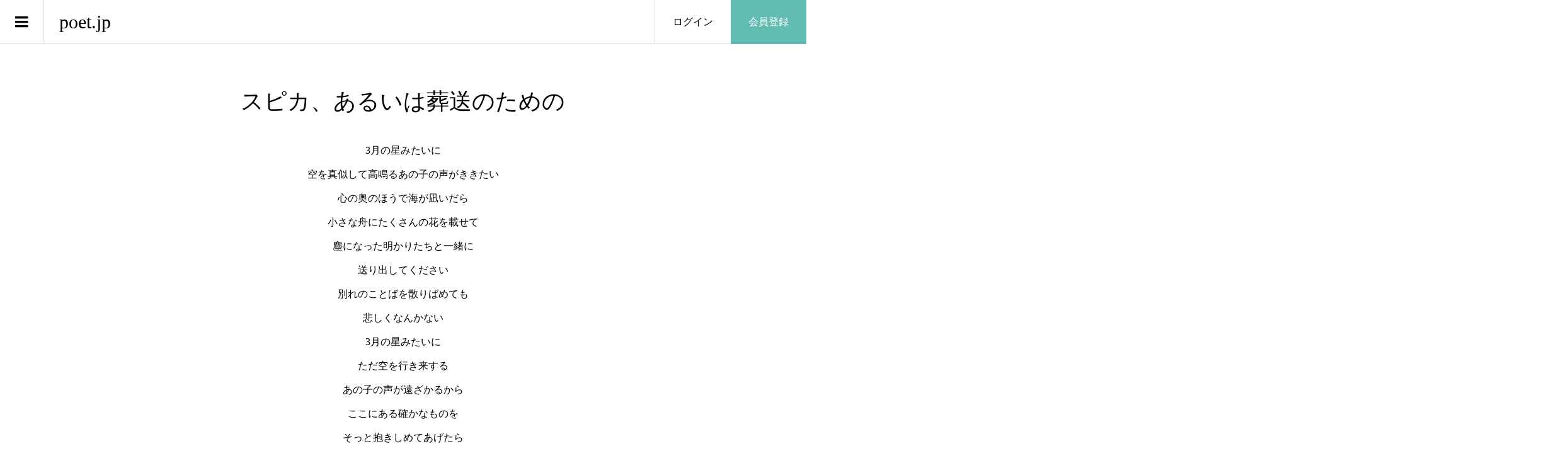

--- FILE ---
content_type: text/html; charset=UTF-8
request_url: https://poet.jp/photo/292/
body_size: 11429
content:
<!DOCTYPE html>
<html lang="ja">
<head >
<meta charset="UTF-8">
<meta name="description" content="3月の星みたいに空を真似して高鳴るあの子の声がききたい心の奥のほうで海が凪いだら小さな舟にたくさんの花を載せて塵になった明かりたちと一緒に送り出してください別れのことばを散りばめても悲しくなんかない3月の星み...">
<meta name="viewport" content="width=device-width">
<title>スピカ、あるいは葬送のための &#8211; poet.jp</title>
<meta name='robots' content='max-image-preview:large' />
	<style>img:is([sizes="auto" i], [sizes^="auto," i]) { contain-intrinsic-size: 3000px 1500px }</style>
	<link rel='dns-prefetch' href='//www.googletagmanager.com' />
<link rel='dns-prefetch' href='//pagead2.googlesyndication.com' />
<link rel="alternate" type="application/rss+xml" title="poet.jp &raquo; スピカ、あるいは葬送のための のコメントのフィード" href="https://poet.jp/photo/292/feed/" />
<link rel='stylesheet' id='wp-block-library-css' href='https://poet.jp/cms/wp-includes/css/dist/block-library/style.min.css?ver=6.7.4' type='text/css' media='all' />
<style id='classic-theme-styles-inline-css' type='text/css'>
/*! This file is auto-generated */
.wp-block-button__link{color:#fff;background-color:#32373c;border-radius:9999px;box-shadow:none;text-decoration:none;padding:calc(.667em + 2px) calc(1.333em + 2px);font-size:1.125em}.wp-block-file__button{background:#32373c;color:#fff;text-decoration:none}
</style>
<style id='global-styles-inline-css' type='text/css'>
:root{--wp--preset--aspect-ratio--square: 1;--wp--preset--aspect-ratio--4-3: 4/3;--wp--preset--aspect-ratio--3-4: 3/4;--wp--preset--aspect-ratio--3-2: 3/2;--wp--preset--aspect-ratio--2-3: 2/3;--wp--preset--aspect-ratio--16-9: 16/9;--wp--preset--aspect-ratio--9-16: 9/16;--wp--preset--color--black: #000000;--wp--preset--color--cyan-bluish-gray: #abb8c3;--wp--preset--color--white: #ffffff;--wp--preset--color--pale-pink: #f78da7;--wp--preset--color--vivid-red: #cf2e2e;--wp--preset--color--luminous-vivid-orange: #ff6900;--wp--preset--color--luminous-vivid-amber: #fcb900;--wp--preset--color--light-green-cyan: #7bdcb5;--wp--preset--color--vivid-green-cyan: #00d084;--wp--preset--color--pale-cyan-blue: #8ed1fc;--wp--preset--color--vivid-cyan-blue: #0693e3;--wp--preset--color--vivid-purple: #9b51e0;--wp--preset--gradient--vivid-cyan-blue-to-vivid-purple: linear-gradient(135deg,rgba(6,147,227,1) 0%,rgb(155,81,224) 100%);--wp--preset--gradient--light-green-cyan-to-vivid-green-cyan: linear-gradient(135deg,rgb(122,220,180) 0%,rgb(0,208,130) 100%);--wp--preset--gradient--luminous-vivid-amber-to-luminous-vivid-orange: linear-gradient(135deg,rgba(252,185,0,1) 0%,rgba(255,105,0,1) 100%);--wp--preset--gradient--luminous-vivid-orange-to-vivid-red: linear-gradient(135deg,rgba(255,105,0,1) 0%,rgb(207,46,46) 100%);--wp--preset--gradient--very-light-gray-to-cyan-bluish-gray: linear-gradient(135deg,rgb(238,238,238) 0%,rgb(169,184,195) 100%);--wp--preset--gradient--cool-to-warm-spectrum: linear-gradient(135deg,rgb(74,234,220) 0%,rgb(151,120,209) 20%,rgb(207,42,186) 40%,rgb(238,44,130) 60%,rgb(251,105,98) 80%,rgb(254,248,76) 100%);--wp--preset--gradient--blush-light-purple: linear-gradient(135deg,rgb(255,206,236) 0%,rgb(152,150,240) 100%);--wp--preset--gradient--blush-bordeaux: linear-gradient(135deg,rgb(254,205,165) 0%,rgb(254,45,45) 50%,rgb(107,0,62) 100%);--wp--preset--gradient--luminous-dusk: linear-gradient(135deg,rgb(255,203,112) 0%,rgb(199,81,192) 50%,rgb(65,88,208) 100%);--wp--preset--gradient--pale-ocean: linear-gradient(135deg,rgb(255,245,203) 0%,rgb(182,227,212) 50%,rgb(51,167,181) 100%);--wp--preset--gradient--electric-grass: linear-gradient(135deg,rgb(202,248,128) 0%,rgb(113,206,126) 100%);--wp--preset--gradient--midnight: linear-gradient(135deg,rgb(2,3,129) 0%,rgb(40,116,252) 100%);--wp--preset--font-size--small: 13px;--wp--preset--font-size--medium: 20px;--wp--preset--font-size--large: 36px;--wp--preset--font-size--x-large: 42px;--wp--preset--spacing--20: 0.44rem;--wp--preset--spacing--30: 0.67rem;--wp--preset--spacing--40: 1rem;--wp--preset--spacing--50: 1.5rem;--wp--preset--spacing--60: 2.25rem;--wp--preset--spacing--70: 3.38rem;--wp--preset--spacing--80: 5.06rem;--wp--preset--shadow--natural: 6px 6px 9px rgba(0, 0, 0, 0.2);--wp--preset--shadow--deep: 12px 12px 50px rgba(0, 0, 0, 0.4);--wp--preset--shadow--sharp: 6px 6px 0px rgba(0, 0, 0, 0.2);--wp--preset--shadow--outlined: 6px 6px 0px -3px rgba(255, 255, 255, 1), 6px 6px rgba(0, 0, 0, 1);--wp--preset--shadow--crisp: 6px 6px 0px rgba(0, 0, 0, 1);}:where(.is-layout-flex){gap: 0.5em;}:where(.is-layout-grid){gap: 0.5em;}body .is-layout-flex{display: flex;}.is-layout-flex{flex-wrap: wrap;align-items: center;}.is-layout-flex > :is(*, div){margin: 0;}body .is-layout-grid{display: grid;}.is-layout-grid > :is(*, div){margin: 0;}:where(.wp-block-columns.is-layout-flex){gap: 2em;}:where(.wp-block-columns.is-layout-grid){gap: 2em;}:where(.wp-block-post-template.is-layout-flex){gap: 1.25em;}:where(.wp-block-post-template.is-layout-grid){gap: 1.25em;}.has-black-color{color: var(--wp--preset--color--black) !important;}.has-cyan-bluish-gray-color{color: var(--wp--preset--color--cyan-bluish-gray) !important;}.has-white-color{color: var(--wp--preset--color--white) !important;}.has-pale-pink-color{color: var(--wp--preset--color--pale-pink) !important;}.has-vivid-red-color{color: var(--wp--preset--color--vivid-red) !important;}.has-luminous-vivid-orange-color{color: var(--wp--preset--color--luminous-vivid-orange) !important;}.has-luminous-vivid-amber-color{color: var(--wp--preset--color--luminous-vivid-amber) !important;}.has-light-green-cyan-color{color: var(--wp--preset--color--light-green-cyan) !important;}.has-vivid-green-cyan-color{color: var(--wp--preset--color--vivid-green-cyan) !important;}.has-pale-cyan-blue-color{color: var(--wp--preset--color--pale-cyan-blue) !important;}.has-vivid-cyan-blue-color{color: var(--wp--preset--color--vivid-cyan-blue) !important;}.has-vivid-purple-color{color: var(--wp--preset--color--vivid-purple) !important;}.has-black-background-color{background-color: var(--wp--preset--color--black) !important;}.has-cyan-bluish-gray-background-color{background-color: var(--wp--preset--color--cyan-bluish-gray) !important;}.has-white-background-color{background-color: var(--wp--preset--color--white) !important;}.has-pale-pink-background-color{background-color: var(--wp--preset--color--pale-pink) !important;}.has-vivid-red-background-color{background-color: var(--wp--preset--color--vivid-red) !important;}.has-luminous-vivid-orange-background-color{background-color: var(--wp--preset--color--luminous-vivid-orange) !important;}.has-luminous-vivid-amber-background-color{background-color: var(--wp--preset--color--luminous-vivid-amber) !important;}.has-light-green-cyan-background-color{background-color: var(--wp--preset--color--light-green-cyan) !important;}.has-vivid-green-cyan-background-color{background-color: var(--wp--preset--color--vivid-green-cyan) !important;}.has-pale-cyan-blue-background-color{background-color: var(--wp--preset--color--pale-cyan-blue) !important;}.has-vivid-cyan-blue-background-color{background-color: var(--wp--preset--color--vivid-cyan-blue) !important;}.has-vivid-purple-background-color{background-color: var(--wp--preset--color--vivid-purple) !important;}.has-black-border-color{border-color: var(--wp--preset--color--black) !important;}.has-cyan-bluish-gray-border-color{border-color: var(--wp--preset--color--cyan-bluish-gray) !important;}.has-white-border-color{border-color: var(--wp--preset--color--white) !important;}.has-pale-pink-border-color{border-color: var(--wp--preset--color--pale-pink) !important;}.has-vivid-red-border-color{border-color: var(--wp--preset--color--vivid-red) !important;}.has-luminous-vivid-orange-border-color{border-color: var(--wp--preset--color--luminous-vivid-orange) !important;}.has-luminous-vivid-amber-border-color{border-color: var(--wp--preset--color--luminous-vivid-amber) !important;}.has-light-green-cyan-border-color{border-color: var(--wp--preset--color--light-green-cyan) !important;}.has-vivid-green-cyan-border-color{border-color: var(--wp--preset--color--vivid-green-cyan) !important;}.has-pale-cyan-blue-border-color{border-color: var(--wp--preset--color--pale-cyan-blue) !important;}.has-vivid-cyan-blue-border-color{border-color: var(--wp--preset--color--vivid-cyan-blue) !important;}.has-vivid-purple-border-color{border-color: var(--wp--preset--color--vivid-purple) !important;}.has-vivid-cyan-blue-to-vivid-purple-gradient-background{background: var(--wp--preset--gradient--vivid-cyan-blue-to-vivid-purple) !important;}.has-light-green-cyan-to-vivid-green-cyan-gradient-background{background: var(--wp--preset--gradient--light-green-cyan-to-vivid-green-cyan) !important;}.has-luminous-vivid-amber-to-luminous-vivid-orange-gradient-background{background: var(--wp--preset--gradient--luminous-vivid-amber-to-luminous-vivid-orange) !important;}.has-luminous-vivid-orange-to-vivid-red-gradient-background{background: var(--wp--preset--gradient--luminous-vivid-orange-to-vivid-red) !important;}.has-very-light-gray-to-cyan-bluish-gray-gradient-background{background: var(--wp--preset--gradient--very-light-gray-to-cyan-bluish-gray) !important;}.has-cool-to-warm-spectrum-gradient-background{background: var(--wp--preset--gradient--cool-to-warm-spectrum) !important;}.has-blush-light-purple-gradient-background{background: var(--wp--preset--gradient--blush-light-purple) !important;}.has-blush-bordeaux-gradient-background{background: var(--wp--preset--gradient--blush-bordeaux) !important;}.has-luminous-dusk-gradient-background{background: var(--wp--preset--gradient--luminous-dusk) !important;}.has-pale-ocean-gradient-background{background: var(--wp--preset--gradient--pale-ocean) !important;}.has-electric-grass-gradient-background{background: var(--wp--preset--gradient--electric-grass) !important;}.has-midnight-gradient-background{background: var(--wp--preset--gradient--midnight) !important;}.has-small-font-size{font-size: var(--wp--preset--font-size--small) !important;}.has-medium-font-size{font-size: var(--wp--preset--font-size--medium) !important;}.has-large-font-size{font-size: var(--wp--preset--font-size--large) !important;}.has-x-large-font-size{font-size: var(--wp--preset--font-size--x-large) !important;}
:where(.wp-block-post-template.is-layout-flex){gap: 1.25em;}:where(.wp-block-post-template.is-layout-grid){gap: 1.25em;}
:where(.wp-block-columns.is-layout-flex){gap: 2em;}:where(.wp-block-columns.is-layout-grid){gap: 2em;}
:root :where(.wp-block-pullquote){font-size: 1.5em;line-height: 1.6;}
</style>
<link rel='stylesheet' id='wp-show-posts-css' href='https://poet.jp/cms/wp-content/plugins/wp-show-posts/css/wp-show-posts-min.css?ver=1.1.6' type='text/css' media='all' />
<link rel='stylesheet' id='zoomy-style-css' href='https://poet.jp/cms/wp-content/themes/zoomy_tcd067/style.css?ver=2.0.4' type='text/css' media='all' />
<script type="text/javascript" src="https://poet.jp/cms/wp-includes/js/jquery/jquery.min.js?ver=3.7.1" id="jquery-core-js"></script>
<script type="text/javascript" src="https://poet.jp/cms/wp-includes/js/jquery/jquery-migrate.min.js?ver=3.4.1" id="jquery-migrate-js"></script>
<link rel="https://api.w.org/" href="https://poet.jp/wp-json/" /><link rel="EditURI" type="application/rsd+xml" title="RSD" href="https://poet.jp/cms/xmlrpc.php?rsd" />

<link rel="canonical" href="https://poet.jp/photo/292/" />
<link rel='shortlink' href='https://poet.jp/?p=292' />
<link rel="alternate" title="oEmbed (JSON)" type="application/json+oembed" href="https://poet.jp/wp-json/oembed/1.0/embed?url=https%3A%2F%2Fpoet.jp%2Fphoto%2F292%2F" />
<link rel="alternate" title="oEmbed (XML)" type="text/xml+oembed" href="https://poet.jp/wp-json/oembed/1.0/embed?url=https%3A%2F%2Fpoet.jp%2Fphoto%2F292%2F&#038;format=xml" />
<meta name="generator" content="Site Kit by Google 1.170.0" /><link rel="shortcut icon" href="https://poet.jp/cms/wp-content/uploads/2021/03/favi.png">
<style>
.p-headline, .p-breadcrumb__item a:hover, .p-button-follow, .p-has-icon::before, .p-social-nav a:hover, .p-archive-information__item-date, .p-index-newsticker__item-date, .p-member-page-header__title, .p-member-page-headline--color, .p-widget__title, .p-widget-categories .toggle-children:hover { color: #62bcb2; }
.p-button, .p-header-member-menu__item.has-bg a, .p-category-item, .p-page-links > span, .p-author .p-social-nav__item--url a, .p-author__list-tab_badge, .slick-dots li.slick-active button, .slick-dots li:hover button { background-color: #62bcb2; }
.p-button-follow { border-color: #62bcb2; }
a.p-button-follow:hover, a.p-button-following:hover, .p-pager__item .current, .p-page-links a:hover, .p-pager__item a:hover, .slick-dots li.slick-active button { background-color: #62bcb2; border-color: #62bcb2; }
.p-author__list-tab, .p-member-news__item.is-unread, .p-widget-categories li a:hover { background-color: rgba(98, 188, 178, 0.15); }
.p-blog-archive__sort-item.is-active, .p-blog-archive__sort-item:hover { background: #62bcb2; border-color: #62bcb2 !important; }
a:hover, .p-body a:hover, a:hover .p-article__title, .p-article__author:hover .p-article__author-name, a.p-has-icon:hover::before, .p-user-list__search-submit:hover, .c-comment__item-body a:hover, .c-comment__item-act a:hover, .p-widget .searchform #searchsubmit:hover, .p-widget-search .p-widget-search__submit:hover, .c-entry-nav__item a:hover, .p-modal__close:hover { color: #62bcb2; }
.p-button:hover, .p-header-member-menu__item.has-bg a:hover, .p-category-item:hover, .p-author .p-social-nav__item--url a:hover, .p-author__list-tab:hover, .p-article__edit-button:hover, .p-article__delete-button:hover, .c-comment__form-submit:hover, c-comment__password-protected, .c-pw__btn--register, .c-pw__btn { background-color: #62bcb2; }
.p-membership-form__image-upload-tiny__label:hover, .p-membership-form__overlay-button:hover, .c-comment__tab-item.is-active a, .c-comment__tab-item a:hover, .c-comment__tab-item.is-active p { background-color: #62bcb2; border-color: #62bcb2; }
.c-comment__tab-item.is-active a:after, .c-comment__tab-item.is-active p:after { border-top-color: #62bcb2; }
.p-body a, .c-comment__item-body a, .custom-html-widget a { color: #62bcb2; }
body, input, textarea { font-family: "Times New Roman", "游明朝", "Yu Mincho", "游明朝体", "YuMincho", "ヒラギノ明朝 Pro W3", "Hiragino Mincho Pro", "HiraMinProN-W3", "HGS明朝E", "ＭＳ Ｐ明朝", "MS PMincho", serif; }
.p-logo, .p-entry__title, .p-entry-photo__title, .p-headline, .p-headline-photo, .p-page-header__title, .p-cb__item-headline, .p-widget__title, .p-sidemenu-categories-title {
font-family: "Times New Roman", "游明朝", "Yu Mincho", "游明朝体", "YuMincho", "ヒラギノ明朝 Pro W3", "Hiragino Mincho Pro", "HiraMinProN-W3", "HGS明朝E", "ＭＳ Ｐ明朝", "MS PMincho", serif;
font-weight: 500;
}
.c-load--type3 i { background: #62bcb2; }
.p-hover-effect--type1:hover img { -webkit-transform: scale(1.2) rotate(2deg); -moz-transform: scale(1.2) rotate(2deg); -ms-transform: scale(1.2) rotate(2deg); transform: scale(1.2) rotate(2deg); }
.p-hover-effect--type2 img { margin-left: -8px; }
.p-hover-effect--type2:hover img { margin-left: 8px; }
.p-hover-effect--type2:hover .p-hover-effect__image { background: #000000; }
.p-hover-effect--type2:hover img { opacity: 0.5 }
.p-hover-effect--type3:hover .p-hover-effect__image { background: #000000; }
.p-hover-effect--type3:hover img { opacity: 0.5; }
.p-entry__title { font-size: 36px; }
.p-entry__title, .p-article-post__title, .p-article__title { color: #000000; }
.p-entry__body { color: #000000; font-size: 16px; }
.p-entry-photo__title { font-size: 36px; }
.p-entry-photo__title, .p-article-photo__title { color: #999999; }
.p-entry-photo__body { color: #000000; font-size: 16px; }
.p-headline-photo__author { background-color: #999999; color: #ffffff; }
.p-headline-photo__comment { background-color: #999999; color: #ffffff; }
.p-entry-information__body { color: #000000; font-size: 16px; }
.l-header__bar { background: rgba(255, 255, 255, 1); }
body.l-header__fix .is-header-fixed .l-header__bar { background: rgba(255, 255, 255, 0.8); }
.l-header__bar a { color: #000000; }
.l-header__bar a:hover, .p-header-member-menu__item a:hover { color: #6cd1c5; }
.p-header__logo--text { font-size: 30px; }
.p-siteinfo__title { font-size: 30px; }
.p-member-menu { background-color: #adadad !important; }
.p-member-menu__item a { color: #ffffff; }
.p-member-menu__item a:hover, .p-member-menu__item.is-active a { color: #0093c5; }
.p-member-menu__item-badge { background-color: #0093c5; color: #ffffff; }
.p-sidemnu { background-color: #174d6d; }
.p-sidemnu, .p-sidemnu a, .p-sidemnu .p-widget__title { color: #ffffff; }
.p-sidemnu a:hover, .p-sidemnu .current-cat a { color: #0093c5; }
.p-sidemenu-categories-title, .p-sidemnu .p-widget__title { background-color: #009da5; color: #ffffff; }
.p-copyright { background-color: #ffffff; color: #000000; }
@media (min-width: 992px) {
	.l-header__bar { background-color: rgba(255, 255, 255, 1); }
	.p-pagetop a:hover { background-color: #62bcb2; border-color: #62bcb2; }
}
@media only screen and (max-width: 991px) {
	.p-header__logo--text { font-size: 24px; }
	.p-header-search__form { background-color: rgba(255, 255, 255, 1); }
	body.l-header__fix .is-header-fixed .l-header__bar .p-header-search__form { background-color: rgba(255, 255, 255, 0.8); }
	.p-pagetop a { background-color: #62bcb2; }
	.p-pagetop a:hover { background-color: #62bcb2; }
	.p-siteinfo__title { font-size: 24px; }
	.p-entry__title { font-size: 22px; }
	.p-entry__body { font-size: 14px; }
	.p-entry-photo__title { font-size: 22px; }
	.p-entry-photo__body { font-size: 14px; }
	.p-entry-information__title { font-size: 22px; }
	.p-entry-information__body { font-size: 14px; }
}
.p-footer-widget-area { background-color: #ffffff; color: #000000; }
.p-footer-widget-area .p-widget__title { color: #0093c5; }
.p-footer-widget-area a { color: #000000; }
.p-footer-widget-area a:hover { color: #027197; }
#site_info_widget-2 .p-siteinfo__button { background: #0093c5; color: #ffffff !important; }
#site_info_widget-2 .p-siteinfo__button:hover { background: #027197; color: #ffffff !important; }
#cb_4 .p-blog-archive__item-thumbnail__inner {
    display: none;
}
.term-poem .p-blog-archive__item-thumbnail__inner {
    display: none;
}
.page-id-120 .p-hover-effect__image {
    display: none;
}
.page-id-120 .p-ranking-archive__item-title {
    margin-bottom: 0px;
    margin-left: 0px;
    margin-top: 1em;
}
.page-id-120 .p-ranking-archive__item-author {
	left: 0px;
}

@media only screen and (max-width: 991px) {
#cb_4 .p-blog-archive__item-title {
margin-left: 0px;
font-size: 18px;
}
#cb_4 .p-blog-archive__item-author {
left: 20px;
}
#cb_4 .p-blog-archive__item-counts {
    left:inherit;
    right: 20px;
}
.p-blog-archive__item-author {
left: 20px;
}
.p-blog-archive__item-counts {
    left:inherit;
    right: 20px;
}
}

@media only screen and (-webkit-min-device-pixel-ratio: 2) {
.p-membership-form input[type="email"],
.p-membership-form input[type="password"] {
    padding-bottom: 0px;
    padding-top: 0px;
}
}

.post-template-single-talkandcross .p-entry__share,
.post-template-single-talkandcross #comments .p-headline,
.post-template-single-talkandcross ul#js-comment__tab li.c-comment__tab-item:nth-child(2) {
display:none;
}
.post-template-single-talkandcross .ttl_tac_area {
margin-bottom: 100px;
width: 823px;
margin-left: auto;
margin-right: auto;
}
.post-template-single-talkandcross .ttl_tac_area .ttl_tac {
padding-left: 6px;
padding-bottom: 15px;
border-bottom: 1px solid #5a5657;
margin-bottom: 7px;
}
.post-template-single-talkandcross .ttl_tac_area .ttl_tac img {
width: 302px;
height: auto;
}
.post-template-single-talkandcross .ttl_tac_area .num_date_area {
display: flex;
justify-content: flex-start;
}
.post-template-single-talkandcross .ttl_tac_area .num {
font-size: 24px;
padding-left: 15px;
margin-right: 37px;
}
.post-template-single-talkandcross .p-entry__meta_top {
text-align: left;
margin-bottom: 0px;
padding-top: 5px;
}
.post-template-single-talkandcross .l-l-main {
width: 625px;
margin-left: auto;
margin-right: auto;
}
@media only screen and (max-width: 991px) {
.post-template-single-talkandcross .ttl_tac_area {
width: auto;
}
.post-template-single-talkandcross .ttl_tac_area .ttl_tac img {
width: 250px;
height: auto;
}
.post-template-single-talkandcross .l-l-main {
width: auto;
}
}

/*トップページ_作品リスト_レイアウト調整*/
.p-entry-photo__title, .p-article-photo__title {
color: #000;
}
.p-article__author-thumbnail img {
width: 23px !important;
height: 23px !important;
}
.p-blog-archive__item-title {
margin-top: 10px;
padding: 0px;
border-bottom: 1px solid #ddd;
margin-left: 15px;
margin-right: 15px;
font-size: 15px;
}
.p-blog-archive__item-author {
padding: 0 15px;
margin-top: 5px;
}
.p-blog-archive__item.has-counts a {
padding-bottom: 28px;
}
.p-blog-archive__item-counts {
bottom: 8px;
}
.p-article__author-name {
font-size: 13px;
color: #999;
}
.p-has-icon {
font-size: 13px;
}
@media only screen and (max-width: 991px) {
#cb_4 .p-blog-archive__item-title {
margin-left: 15px;
font-size: 15px;
}
#cb_4 .p-blog-archive__item-author {
    left: 0px;
}
.p-blog-archive__item-author {
position: static;
}
.p-blog-archive__item a {
height: 100px;
}
.p-blog-archive__item.has-counts .p-blog-archive__item-author {
bottom: 20px;
}
.p-blog-archive__item-thumbnail {
margin-right: 15px;
}
.tax-photo-category .term-poem .p-blog-archive__item-title {
margin-left: 15px;
}
}
</style>
<meta name="google-site-verification" content="38DBvf-gmnKTu5-9i0ZDQ5L-x-ELmVF88dkfe0_5xjk">
<!-- Site Kit が追加した Google AdSense メタタグ -->
<meta name="google-adsense-platform-account" content="ca-host-pub-2644536267352236">
<meta name="google-adsense-platform-domain" content="sitekit.withgoogle.com">
<!-- Site Kit が追加した End Google AdSense メタタグ -->
<style type="text/css">

</style>

<!-- Google タグ マネージャー スニペット (Site Kit が追加) -->
<script type="text/javascript">
/* <![CDATA[ */

			( function( w, d, s, l, i ) {
				w[l] = w[l] || [];
				w[l].push( {'gtm.start': new Date().getTime(), event: 'gtm.js'} );
				var f = d.getElementsByTagName( s )[0],
					j = d.createElement( s ), dl = l != 'dataLayer' ? '&l=' + l : '';
				j.async = true;
				j.src = 'https://www.googletagmanager.com/gtm.js?id=' + i + dl;
				f.parentNode.insertBefore( j, f );
			} )( window, document, 'script', 'dataLayer', 'GTM-M67HKSB' );
			
/* ]]> */
</script>

<!-- (ここまで) Google タグ マネージャー スニペット (Site Kit が追加) -->

<!-- Google AdSense スニペット (Site Kit が追加) -->
<script type="text/javascript" async="async" src="https://pagead2.googlesyndication.com/pagead/js/adsbygoogle.js?client=ca-pub-1659099384735249&amp;host=ca-host-pub-2644536267352236" crossorigin="anonymous"></script>

<!-- (ここまで) Google AdSense スニペット (Site Kit が追加) -->
<link rel="icon" href="https://poet.jp/cms/wp-content/uploads/2022/11/favicon-b-150x150.png" sizes="32x32" />
<link rel="icon" href="https://poet.jp/cms/wp-content/uploads/2022/11/favicon-b-300x300.png" sizes="192x192" />
<link rel="apple-touch-icon" href="https://poet.jp/cms/wp-content/uploads/2022/11/favicon-b-300x300.png" />
<meta name="msapplication-TileImage" content="https://poet.jp/cms/wp-content/uploads/2022/11/favicon-b-300x300.png" />
<!-- Google tag (gtag.js) -->
<script async src="https://www.googletagmanager.com/gtag/js?id=G-CMPSY0M8N3"></script>
<script>
  window.dataLayer = window.dataLayer || [];
  function gtag(){dataLayer.push(arguments);}
  gtag('js', new Date());

  gtag('config', 'G-CMPSY0M8N3', {
  'user_id': 'USER_ID'
});
</script>

<script data-ad-client="ca-pub-1659099384735249" async src="https://pagead2.googlesyndication.com/pagead/js/adsbygoogle.js"></script>
</head>
<body class="photo-template-default single single-photo postid-292 l-header--type1 l-header--type1--mobile guest">
<header id="js-header" class="l-header">
	<div class="l-header__bar l-header__bar--mobile p-header__bar">
		<div class="p-logo p-header__logo p-header__logo--text">
			<a href="https://poet.jp/">poet.jp</a>
		</div>
		<div class="p-logo p-header__logo--mobile p-header__logo--text">
			<a href="https://poet.jp/">poet.jp</a>
		</div>
		<ul class="p-header-member-menu">
			<li class="p-header-member-menu__item p-header-member-menu__item--login"><a href="https://poet.jp/message/login/">ログイン</a></li>
			<li class="p-header-member-menu__item p-header-member-menu__item--registration has-bg"><a href="https://poet.jp/message/registration/">会員登録</a></li>
		</ul>
		<a href="#" id="js-menu-button" class="p-menu-button c-menu-button"></a>
	</div>
	<div class="p-sidemnu">
		<a href="#" id="js-sidemenu-close" class="p-close-button"></a>
		<div class="p-sidemnu__inner">
<div class="p-widget p-widget-sidemenu p-global-nav WP_Nav_Menu_Widget">
<div class="menu-%e3%82%b5%e3%83%b3%e3%83%97%e3%83%ab%e3%83%a1%e3%83%8b%e3%83%a5%e3%83%bc-container"><ul id="menu-%e3%82%b5%e3%83%b3%e3%83%97%e3%83%ab%e3%83%a1%e3%83%8b%e3%83%a5%e3%83%bc" class="menu"><li id="menu-item-183" class="menu-item menu-item-type-custom menu-item-object-custom menu-item-has-children menu-item-183"><a href="/photo-category/poem/">詩［poem］</a>
<ul class="sub-menu">
	<li id="menu-item-217" class="menu-item menu-item-type-custom menu-item-object-custom menu-item-217"><a href="/photo-category/poem/">一覧</a></li>
</ul>
</li>
<li id="menu-item-139" class="menu-item menu-item-type-custom menu-item-object-custom menu-item-has-children menu-item-139"><a href="/photo-category/picture/">画詩［Picture］</a>
<ul class="sub-menu">
	<li id="menu-item-140" class="menu-item menu-item-type-custom menu-item-object-custom menu-item-140"><a href="/photo-category/picture/">一覧</a></li>
</ul>
</li>
<li id="menu-item-6594" class="menu-item menu-item-type-custom menu-item-object-custom menu-item-6594"><a href="/poetcolumn/">ポエコラ</a></li>
<li id="menu-item-60" class="menu-item menu-item-type-custom menu-item-object-custom menu-item-60"><a href="/information">お知らせ</a></li>
<li id="menu-item-43" class="menu-item menu-item-type-post_type menu-item-object-page menu-item-has-children menu-item-43"><a href="https://poet.jp/about/">Poet.jpについて</a>
<ul class="sub-menu">
	<li id="menu-item-42" class="menu-item menu-item-type-post_type menu-item-object-page menu-item-42"><a href="https://poet.jp/terms/">利用規約</a></li>
</ul>
</li>
</ul></div></div>
		</div>
	</div>
</header>
<main class="l-main">
<article class="p-entry-photo l-inner">
		<div class="p-entry-photo__inner">
			<h1 class="p-entry-photo__title">スピカ、あるいは葬送のための</h1>



<div class="p-entry__body p-entry-photo__body p-body align1">

<p>3月の星みたいに<br />
空を真似して高鳴るあの子の声がききたい<br />
心の奥のほうで海が凪いだら<br />
小さな舟にたくさんの花を載せて<br />
塵になった明かりたちと一緒に<br />
送り出してください<br />
別れのことばを散りばめても<br />
悲しくなんかない<br />
3月の星みたいに<br />
ただ空を行き来する<br />
あの子の声が遠ざかるから<br />
ここにある確かなものを<br />
そっと抱きしめてあげたら<br />
届くかなあ<br />
たくさんの明かりが<br />
無限遠の暗がりまで<br />
繰り返されて<br />
歌うみたいに<br />
夢になるみたいに<br />
ちいさな風を送ります<br />
3月の星が<br />
あたらしく生まれるはずの<br />
どこにもない場所へ</p>
			</div>
			
			<time class="p-entry-photo__date p-article__date" datetime="2021-03-14T21:14:21+00:00">2021.03.14</time>
			
							<ul class="p-entry__counts p-entry-photo__counts">
				<li><a class="p-has-icon p-icon-comment" href="#comments">4</a></li>				<li class="p-has-icon p-icon-views">116</li>				<li><a class="p-has-icon p-icon-like js-toggle-like" href="#" data-post-id="292">6</a></li>			</ul>
		</div>
		<div class="p-entry-photo__author">
			<h2 class="p-headline-photo"><span class="p-headline-photo__author">投稿者</span></h2>
			<a class="p-hover-effect--type1 js-require-login" href="https://poet.jp/author/%E3%81%82%E3%81%BE%E3%81%AD/">
				<div class="p-author__thumbnail js-object-fit-cover">
					<div class="p-hover-effect__image"><img alt='あまね' src='https://poet.jp/cms/wp-content/uploads/user/20/prq99mnd-300x300.jpg' class='avatar avatar-300 photo' height='300' width='300' /></div>
				</div>
				<div class="p-author__name">あまね</div>
			</a>
			<p class="p-author__area">東京都</p>
			<div class="p-author__follow">
				<a class="p-button-follow js-toggle-follow" href="#" data-user-id="20">フォローする</a>
			</div>
			
				<ul class="p-entry__share c-share u-clearfix c-share--circle">
					<li class="c-share__btn c-share__btn--twitter">
						<a href="http://twitter.com/share?text=%E3%82%B9%E3%83%94%E3%82%AB%E3%80%81%E3%81%82%E3%82%8B%E3%81%84%E3%81%AF%E8%91%AC%E9%80%81%E3%81%AE%E3%81%9F%E3%82%81%E3%81%AE&url=https%3A%2F%2Fpoet.jp%2Fphoto%2F292%2F&via=&tw_p=tweetbutton&related=" onclick="javascript:window.open(this.href, '', 'menubar=no,toolbar=no,resizable=yes,scrollbars=yes,height=400,width=600');return false;">
							<i class="c-share__icn c-share__icn--twitter"></i>
							<span class="c-share__title">Tweet</span>
						</a>
					</li>
					<li class="c-share__btn c-share__btn--facebook">
						<a href="//www.facebook.com/sharer/sharer.php?u=https://poet.jp/photo/292/&amp;t=%E3%82%B9%E3%83%94%E3%82%AB%E3%80%81%E3%81%82%E3%82%8B%E3%81%84%E3%81%AF%E8%91%AC%E9%80%81%E3%81%AE%E3%81%9F%E3%82%81%E3%81%AE" rel="nofollow" target="_blank">
							<i class="c-share__icn c-share__icn--facebook"></i>
							<span class="c-share__title">Share</span>
						</a>
					</li>
				</ul>

		</div>
		
					<ul class="p-entry__nav c-entry-nav">
					<li class="c-entry-nav__item c-entry-nav__item--prev"><a href="https://poet.jp/photo/291/" data-prev="前の記事"><span class="u-hidden-sm js-multiline-ellipsis">自由律</span></a></li>
					<li class="c-entry-nav__item c-entry-nav__item--next"><a href="https://poet.jp/photo/293/" data-next="次の記事"><span class="u-hidden-sm js-multiline-ellipsis">カウントレス/未遂</span></a></li>
				</ul>
				
<div id="comments" class="c-comment p-comment--type2">
	<h2 class="p-headline-photo"><span class="p-headline-photo__comment">コメント</span></h2>
	<ol class="c-comment__list">
<li id="comment-64" class="c-comment__list-item comment p-comment__list-item--left">
	<div class="c-comment__item-header">

		<a id="commentauthor-" class="p-comment__item-author p-hover-effect--type1 js-require-login" href="https://poet.jp/author/timoleon/">
			<span class="p-comment__item-author_thumbnail"><span class="p-hover-effect__image"><img alt='timoleon' src='http://poet.jp/cms/wp-content/uploads/user/11/0pvekryq-96x96.jpg' class='avatar avatar-96 photo' height='96' width='96' /></span></span>
			<span class="p-comment__item-author_name">timoleon</span>
		</a>
		<time class="c-comment__item-date" datetime="2021-03-15T11:48:40+09:00">2021.03.15 11:48</time>
	</div>
	<div id="comment-content-64" class="c-comment__item-body">
		<ul class="c-comment__item-act">
			<li><a href="javascript:void(0);" class="comment-mention-reply" data-mention="timoleon">メンション</a></li>
		</ul>
<p>届かないから、願い、祈るのでしょうか、人は</p>
	</div>
</li><!-- #comment-## -->
<li id="comment-73" class="c-comment__list-item comment p-comment__list-item--right">
	<div class="c-comment__item-header">

		<a id="commentauthor-" class="p-comment__item-author p-hover-effect--type1 js-require-login" href="https://poet.jp/author/%E3%81%9F%E3%81%A1%E3%81%B0%E3%81%AA%E3%81%BE%E3%81%93%E3%81%A8/">
			<span class="p-comment__item-author_thumbnail"><span class="p-hover-effect__image"><img alt='たちばなまこと' src='https://poet.jp/cms/wp-content/uploads/user/12/tpbubt2l-96x96.jpg' class='avatar avatar-96 photo' height='96' width='96' /></span></span>
			<span class="p-comment__item-author_name">たちばなまこと</span>
		</a>
		<time class="c-comment__item-date" datetime="2021-03-15T19:02:31+09:00">2021.03.15 19:02</time>
	</div>
	<div id="comment-content-73" class="c-comment__item-body">
		<ul class="c-comment__item-act">
			<li><a href="javascript:void(0);" class="comment-mention-reply" data-mention="たちばなまこと">メンション</a></li>
		</ul>
<p>どこか遠慮がちな、怯えにも似た。<br />
悲しみを秘めたやさしさを感じます。</p>
	</div>
</li><!-- #comment-## -->
<li id="comment-199" class="c-comment__list-item comment p-comment__list-item--left">
	<div class="c-comment__item-header">

		<a id="commentauthor-" class="p-comment__item-author p-hover-effect--type1 js-require-login" href="https://poet.jp/author/%E6%9C%8D%E9%83%A8%E5%89%9B/">
			<span class="p-comment__item-author_thumbnail"><span class="p-hover-effect__image"><img alt='服部剛' src='https://poet.jp/cms/wp-content/uploads/user/18/oimpaiyy-96x96.jpg' class='avatar avatar-96 photo' height='96' width='96' /></span></span>
			<span class="p-comment__item-author_name">服部剛</span>
		</a>
		<time class="c-comment__item-date" datetime="2021-03-24T10:57:35+09:00">2021.03.24 10:57</time>
	</div>
	<div id="comment-content-199" class="c-comment__item-body">
		<ul class="c-comment__item-act">
			<li><a href="javascript:void(0);" class="comment-mention-reply" data-mention="服部剛">メンション</a></li>
		</ul>
<p>美しい思いですね。</p>
	</div>
</li><!-- #comment-## -->
<li id="comment-319" class="c-comment__list-item comment p-comment__list-item--right">
	<div class="c-comment__item-header">

		<a id="commentauthor-" class="p-comment__item-author p-hover-effect--type1 js-require-login" href="https://poet.jp/author/%E3%81%93%E3%81%97%E3%81%94%E3%81%88/">
			<span class="p-comment__item-author_thumbnail"><span class="p-hover-effect__image"><img alt='こしごえ' src='https://poet.jp/cms/wp-content/uploads/user/62/ephtpuyr-96x96.jpg' class='avatar avatar-96 photo' height='96' width='96' /></span></span>
			<span class="p-comment__item-author_name">こしごえ</span>
		</a>
		<time class="c-comment__item-date" datetime="2021-04-29T08:37:10+09:00">2021.04.29 08:37</time>
	</div>
	<div id="comment-content-319" class="c-comment__item-body">
		<ul class="c-comment__item-act">
			<li><a href="javascript:void(0);" class="comment-mention-reply" data-mention="こしごえ">メンション</a></li>
		</ul>
<p>あまねさん、こんにちは、こちらでもよろしくです。さて、この詩の改行の具合が絶妙ですね。そして、全体の所々がすてきですが、「心の奥のほうで海が凪いだら／小さな舟にたくさんの花を載せて／塵になった明かりたちと一緒に／送り出してください」というところが特に好きです。あとずっときてからの「3月の星が／あたらしく生まれるはずの／どこにもない場所へ」というのもとても好き。すてきです。</p>
	</div>
</li><!-- #comment-## -->
	</ol>
	<div class="c-comment__form-wrapper" id="respond">コメントするためには、 <a href="https://poet.jp/message/login/">ログイン</a> してください。</div>
</div>
	</article>
</main>
<footer class="l-footer">
	<div id="js-pagetop" class="p-pagetop"><a href="#"></a></div>
	<div id="js-footer-widget" class="p-footer-widget-area" style="background: #ffffff">

		<div class="p-footer-widget-area__inner l-inner">
<div class="p-widget p-widget-footer site_info_widget" id="site_info_widget-2">
<div class="p-siteinfo">
<h2 class="p-siteinfo__title p-logo">日本WEB詩人会｜poet.jp</h2>
<div class="p-siteinfo__desc">日本WEB詩人会［Poet.jp］（通称「ぽえ会」）は、詩人のみなさんにWEB上で詩を発表する場所を提供するサイトです。テキストのみの［詩］のほか、写真、画像と詩を合わせた［画詩］の投稿を受け付けています。<br>会員登録はお気軽に。投稿をお待ちしています。</div>
<a class="p-siteinfo__button p-button" href="https://poet.jp/cms/?memberpage=registration">会員登録</a>
</div>
</div>
<div class="p-widget p-widget-footer widget_nav_menu" id="nav_menu-3">
<div class="menu-footer_1-container"><ul id="menu-footer_1" class="menu"><li id="menu-item-209" class="menu-item menu-item-type-custom menu-item-object-custom menu-item-209"><a href="https://poet.jp/photo-category/poem/">&#x25b6;︎ 詩［poem］</a></li>
<li id="menu-item-212" class="menu-item menu-item-type-custom menu-item-object-custom menu-item-212"><a href="https://poet.jp/photo-category/picture/">&#x25b6;︎ 画詩［picture］</a></li>
<li id="menu-item-237" class="menu-item menu-item-type-custom menu-item-object-custom menu-item-237"><a href="https://poet.jp/information/">お知らせ</a></li>
<li id="menu-item-235" class="menu-item menu-item-type-post_type menu-item-object-page menu-item-235"><a href="https://poet.jp/terms/">利用規約</a></li>
<li id="menu-item-245" class="menu-item menu-item-type-post_type menu-item-object-page menu-item-245"><a href="https://poet.jp/privacy/">プライバシーポリシー</a></li>
</ul></div></div>
<div class="p-widget p-widget-footer widget_nav_menu" id="nav_menu-2">
<div class="menu-footer_2-container"><ul id="menu-footer_2" class="menu"><li id="menu-item-241" class="menu-item menu-item-type-post_type menu-item-object-page menu-item-241"><a href="https://poet.jp/about/">日本WEB詩人会［Poet.jp］</a></li>
</ul></div></div>
<div class="p-widget p-widget-footer u-hidden-sm"></div>
		</div>
	</div>
	<div class="p-copyright">
		<div class="p-copyright__inner l-inner">
			<p>Copyright &copy;<span class="u-hidden-xs">2026</span> poet.jp. All Rights Reserved.</p>
		</div>
	</div>
</footer>
<div id="js-modal-login" class="p-modal p-modal--login">
	<div class="p-modal__contents">
		<div class="p-modal__contents__inner">
			<form id="js-modal-login-form" class="p-membership-form p-membership-form--login" action="https://poet.jp/message/login/" method="post">
				<h2 class="p-member-page-headline">ログイン</h2>
				<div class="p-membership-form__body p-body p-modal__body">
					<p class="p-membership-form__login-email"><input type="email" name="log" value="" placeholder="メールアドレス" required></p>
					<p class="p-membership-form__login-password"><input type="password" name="pwd" value="" placeholder="パスワード" required></p>
					<div class="p-membership-form__button">
						<button class="p-button p-rounded-button js-submit-button" type="submit">ログイン</button>
						<input type="hidden" name="ajax_login" value="1">
					</div>
					<p class="p-membership-form__login-remember"><label><input name="rememberme" type="checkbox" value="forever">ログイン情報を記憶する</label></p>
					<p class="p-membership-form__login-reset_password"><a href="https://poet.jp/message/reset_password/">パスワードを忘れた場合</a></p>
 				</div>
			</form>
			<div class="p-membership-form__login-registration">
				<div class="p-membership-form__body p-body p-modal__body p-membership-form__desc"><p>会員でない方は会員登録してください。</p>
</div>
				<p class="p-membership-form__button">
					<a class="p-button p-rounded-button" href="https://poet.jp/message/registration/">新規会員登録はこちら</a>
				</p>
 			</div>
		</div>
		<button class="p-modal__close">&#xe91a;</button>
	</div>
</div>
<div id="js-modal-registration" class="p-modal p-modal--registration">
	<div class="p-modal__contents">
		<div class="p-modal__contents__inner">

			<form id="js-modal-registration-form" class="p-membership-form p-membership-form--registration" action="https://poet.jp/message/registration/" method="post">
				<div class="p-membership-form__input">
					<h2 class="p-member-page-headline--color">会員登録</h2>
					<div class="p-membership-form__body p-body p-modal__body">
						<p class="p-membership-form__registration-email"><input type="email" name="email" value="" placeholder="メールアドレス" maxlength="100" required></p>
						<p class="p-membership-form__registration-password"><input type="password" name="pass1" value="" placeholder="パスワード" minlength="8" required></p>
						<p class="p-membership-form__registration-password"><input type="password" name="pass2" value="" placeholder="パスワード（再入力）" minlength="8" required></p>
						<div class="p-membership-form__desc p-body"><p>アカウントを作成すると<br />
利用規約に同意したことになります。</p>
</div>
						<div class="p-membership-form__button">
							<button class="p-button p-rounded-button js-submit-button" type="submit">登録する</button>
							<input type="hidden" name="nonce" value="e99f1ae4bd">
							<input type="hidden" name="ajax_registration" value="1">
						</div>
	 				</div>
 				</div>
				<div class="p-membership-form__complete">
					<h2 class="p-member-page-headline--color">仮会員登録完了</h2>
					<div class="p-membership-form__body p-body p-modal__body p-membership-form__desc"></div>
				</div>
			</form>
		</div>
		<button class="p-modal__close">&#xe91a;</button>
	</div>
</div>
		<!-- Google タグ マネージャー (noscript) スニペット (Site Kit が追加) -->
		<noscript>
			<iframe src="https://www.googletagmanager.com/ns.html?id=GTM-M67HKSB" height="0" width="0" style="display:none;visibility:hidden"></iframe>
		</noscript>
		<!-- (ここまで) Google タグ マネージャー (noscript) スニペット (Site Kit が追加) -->
		<script type="text/javascript" id="zoomy-script-js-extra">
/* <![CDATA[ */
var TCD_FUNCTIONS = {"ajax_url":"https:\/\/poet.jp\/cms\/wp-admin\/admin-ajax.php","ajax_error_message":"\u30a8\u30e9\u30fc\u304c\u767a\u751f\u3057\u307e\u3057\u305f\u3002\u3082\u3046\u4e00\u5ea6\u304a\u8a66\u3057\u304f\u3060\u3055\u3044\u3002"};
/* ]]> */
</script>
<script type="text/javascript" src="https://poet.jp/cms/wp-content/themes/zoomy_tcd067/js/functions.js?ver=2.0.4" id="zoomy-script-js"></script>
<script type="text/javascript" src="https://poet.jp/cms/wp-includes/js/comment-reply.min.js?ver=6.7.4" id="comment-reply-js" async="async" data-wp-strategy="async"></script>
<script type="text/javascript" src="https://poet.jp/cms/wp-includes/js/jquery/jquery.form.min.js?ver=4.3.0" id="jquery-form-js"></script>
<script type="text/javascript" id="tcd-membership-js-extra">
/* <![CDATA[ */
var TCD_MEMBERSHIP = {"ajax_url":"https:\/\/poet.jp\/cms\/wp-admin\/admin-ajax.php","ajax_error_message":"\u30a8\u30e9\u30fc\u304c\u767a\u751f\u3057\u307e\u3057\u305f\u3002\u3082\u3046\u4e00\u5ea6\u304a\u8a66\u3057\u304f\u3060\u3055\u3044\u3002","login_url":"https:\/\/poet.jp\/message\/login\/","registration_url":"https:\/\/poet.jp\/message\/registration\/"};
/* ]]> */
</script>
<script type="text/javascript" src="https://poet.jp/cms/wp-content/themes/zoomy_tcd067/js/membership.js?ver=2.0.4" id="tcd-membership-js"></script>
<script>
jQuery(function($) {
	jQuery.post('https://poet.jp/cms/wp-admin/admin-ajax.php',{ action: 'views_count_up', post_id: 292, nonce: '9805d4d634'});
});
</script>
<script>
jQuery(function($){
	var initialized = false;
	var initialize = function(){
		if (initialized) return;
		initialized = true;

		$(document).trigger('js-initialized');
		$(window).trigger('resize').trigger('scroll');
	};

	initialize();
	$(document).trigger('js-initialized-after');

});
</script>
</body>
</html>


--- FILE ---
content_type: text/html; charset=utf-8
request_url: https://www.google.com/recaptcha/api2/aframe
body_size: 266
content:
<!DOCTYPE HTML><html><head><meta http-equiv="content-type" content="text/html; charset=UTF-8"></head><body><script nonce="-0cVawhKuCu7iDbR6P2AbA">/** Anti-fraud and anti-abuse applications only. See google.com/recaptcha */ try{var clients={'sodar':'https://pagead2.googlesyndication.com/pagead/sodar?'};window.addEventListener("message",function(a){try{if(a.source===window.parent){var b=JSON.parse(a.data);var c=clients[b['id']];if(c){var d=document.createElement('img');d.src=c+b['params']+'&rc='+(localStorage.getItem("rc::a")?sessionStorage.getItem("rc::b"):"");window.document.body.appendChild(d);sessionStorage.setItem("rc::e",parseInt(sessionStorage.getItem("rc::e")||0)+1);localStorage.setItem("rc::h",'1768747397810');}}}catch(b){}});window.parent.postMessage("_grecaptcha_ready", "*");}catch(b){}</script></body></html>